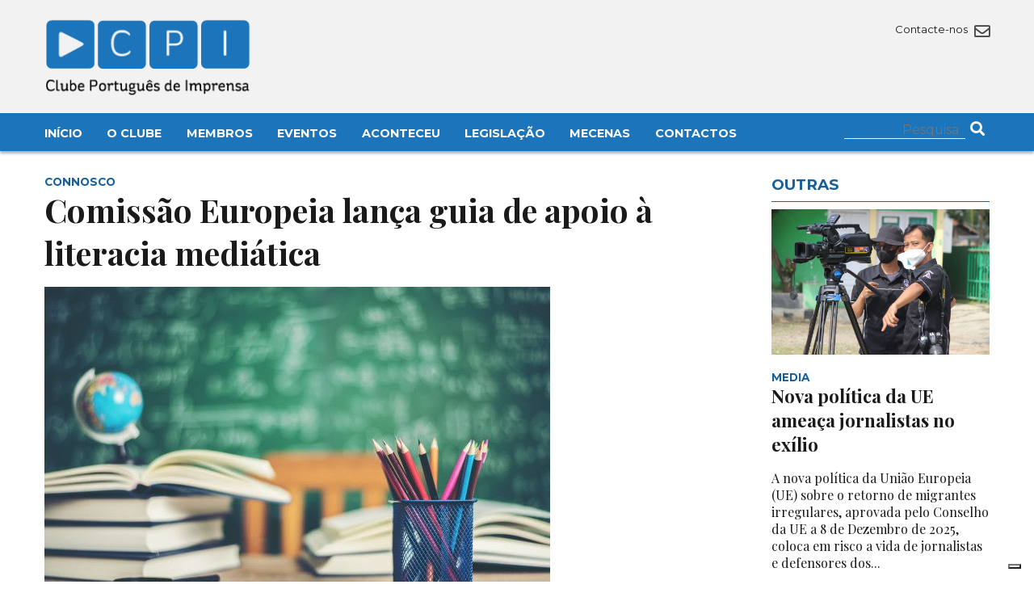

--- FILE ---
content_type: text/html; charset=UTF-8
request_url: https://clubedeimprensa.pt/aconteceu/connosco/comissao-europeia-lanca-guia-de-apoio-a-literacia-mediatica/
body_size: 9305
content:




<!DOCTYPE html>

<html>

<head>

    <meta charset="utf-8" />

    <meta name="viewport" content="width=device-width, initial-scale=1.0">

    <link rel="icon" href="https://clubedeimprensa.pt/wp-content/themes/custom/img/favicon.png">

    <link href="https://fonts.googleapis.com/css2?family=Playfair+Display:ital,wght@0,400;0,500;0,600;0,700;1,400;1,700&display=swap" rel="stylesheet"> 

    <link href="https://fonts.googleapis.com/css2?family=Montserrat:wght@300;400;500;700&display=swap" rel="stylesheet"> 

    <link rel="stylesheet" type="text/css" href="https://clubedeimprensa.pt/wp-content/themes/custom/css/font-awesome58/css/all.css" />

    <link rel="stylesheet" type="text/css" href="https://clubedeimprensa.pt/wp-content/themes/custom/style.css?time=1768685675" />

    <script src="https://clubedeimprensa.pt/wp-content/themes/custom/js/jquery3.1.1.js"></script>

    <script src="https://clubedeimprensa.pt/wp-content/themes/custom/js/masonry.js"></script>

    			<script type="text/javascript" class="_iub_cs_skip">
				var _iub = _iub || {};
				_iub.csConfiguration = _iub.csConfiguration || {};
				_iub.csConfiguration.siteId = "3775800";
				_iub.csConfiguration.cookiePolicyId = "40875204";
			</script>
			<script class="_iub_cs_skip" src="https://cs.iubenda.com/autoblocking/3775800.js"></script>
			<title>Comissão Europeia lança guia de apoio à literacia mediática &#8211; Clube Português de Imprensa</title>
<meta name='robots' content='max-image-preview:large' />
<link rel='dns-prefetch' href='//cdn.iubenda.com' />
<link rel="alternate" type="application/rss+xml" title="Feed de comentários de Clube Português de Imprensa &raquo; Comissão Europeia lança guia de apoio à literacia mediática" href="https://clubedeimprensa.pt/aconteceu/connosco/comissao-europeia-lanca-guia-de-apoio-a-literacia-mediatica/feed/" />
<link rel="alternate" title="oEmbed (JSON)" type="application/json+oembed" href="https://clubedeimprensa.pt/wp-json/oembed/1.0/embed?url=https%3A%2F%2Fclubedeimprensa.pt%2Faconteceu%2Fconnosco%2Fcomissao-europeia-lanca-guia-de-apoio-a-literacia-mediatica%2F" />
<link rel="alternate" title="oEmbed (XML)" type="text/xml+oembed" href="https://clubedeimprensa.pt/wp-json/oembed/1.0/embed?url=https%3A%2F%2Fclubedeimprensa.pt%2Faconteceu%2Fconnosco%2Fcomissao-europeia-lanca-guia-de-apoio-a-literacia-mediatica%2F&#038;format=xml" />
<style id='wp-img-auto-sizes-contain-inline-css' type='text/css'>
img:is([sizes=auto i],[sizes^="auto," i]){contain-intrinsic-size:3000px 1500px}
/*# sourceURL=wp-img-auto-sizes-contain-inline-css */
</style>
<style id='wp-block-library-inline-css' type='text/css'>
:root{--wp-block-synced-color:#7a00df;--wp-block-synced-color--rgb:122,0,223;--wp-bound-block-color:var(--wp-block-synced-color);--wp-editor-canvas-background:#ddd;--wp-admin-theme-color:#007cba;--wp-admin-theme-color--rgb:0,124,186;--wp-admin-theme-color-darker-10:#006ba1;--wp-admin-theme-color-darker-10--rgb:0,107,160.5;--wp-admin-theme-color-darker-20:#005a87;--wp-admin-theme-color-darker-20--rgb:0,90,135;--wp-admin-border-width-focus:2px}@media (min-resolution:192dpi){:root{--wp-admin-border-width-focus:1.5px}}.wp-element-button{cursor:pointer}:root .has-very-light-gray-background-color{background-color:#eee}:root .has-very-dark-gray-background-color{background-color:#313131}:root .has-very-light-gray-color{color:#eee}:root .has-very-dark-gray-color{color:#313131}:root .has-vivid-green-cyan-to-vivid-cyan-blue-gradient-background{background:linear-gradient(135deg,#00d084,#0693e3)}:root .has-purple-crush-gradient-background{background:linear-gradient(135deg,#34e2e4,#4721fb 50%,#ab1dfe)}:root .has-hazy-dawn-gradient-background{background:linear-gradient(135deg,#faaca8,#dad0ec)}:root .has-subdued-olive-gradient-background{background:linear-gradient(135deg,#fafae1,#67a671)}:root .has-atomic-cream-gradient-background{background:linear-gradient(135deg,#fdd79a,#004a59)}:root .has-nightshade-gradient-background{background:linear-gradient(135deg,#330968,#31cdcf)}:root .has-midnight-gradient-background{background:linear-gradient(135deg,#020381,#2874fc)}:root{--wp--preset--font-size--normal:16px;--wp--preset--font-size--huge:42px}.has-regular-font-size{font-size:1em}.has-larger-font-size{font-size:2.625em}.has-normal-font-size{font-size:var(--wp--preset--font-size--normal)}.has-huge-font-size{font-size:var(--wp--preset--font-size--huge)}.has-text-align-center{text-align:center}.has-text-align-left{text-align:left}.has-text-align-right{text-align:right}.has-fit-text{white-space:nowrap!important}#end-resizable-editor-section{display:none}.aligncenter{clear:both}.items-justified-left{justify-content:flex-start}.items-justified-center{justify-content:center}.items-justified-right{justify-content:flex-end}.items-justified-space-between{justify-content:space-between}.screen-reader-text{border:0;clip-path:inset(50%);height:1px;margin:-1px;overflow:hidden;padding:0;position:absolute;width:1px;word-wrap:normal!important}.screen-reader-text:focus{background-color:#ddd;clip-path:none;color:#444;display:block;font-size:1em;height:auto;left:5px;line-height:normal;padding:15px 23px 14px;text-decoration:none;top:5px;width:auto;z-index:100000}html :where(.has-border-color){border-style:solid}html :where([style*=border-top-color]){border-top-style:solid}html :where([style*=border-right-color]){border-right-style:solid}html :where([style*=border-bottom-color]){border-bottom-style:solid}html :where([style*=border-left-color]){border-left-style:solid}html :where([style*=border-width]){border-style:solid}html :where([style*=border-top-width]){border-top-style:solid}html :where([style*=border-right-width]){border-right-style:solid}html :where([style*=border-bottom-width]){border-bottom-style:solid}html :where([style*=border-left-width]){border-left-style:solid}html :where(img[class*=wp-image-]){height:auto;max-width:100%}:where(figure){margin:0 0 1em}html :where(.is-position-sticky){--wp-admin--admin-bar--position-offset:var(--wp-admin--admin-bar--height,0px)}@media screen and (max-width:600px){html :where(.is-position-sticky){--wp-admin--admin-bar--position-offset:0px}}

/*# sourceURL=wp-block-library-inline-css */
</style><style id='wp-block-paragraph-inline-css' type='text/css'>
.is-small-text{font-size:.875em}.is-regular-text{font-size:1em}.is-large-text{font-size:2.25em}.is-larger-text{font-size:3em}.has-drop-cap:not(:focus):first-letter{float:left;font-size:8.4em;font-style:normal;font-weight:100;line-height:.68;margin:.05em .1em 0 0;text-transform:uppercase}body.rtl .has-drop-cap:not(:focus):first-letter{float:none;margin-left:.1em}p.has-drop-cap.has-background{overflow:hidden}:root :where(p.has-background){padding:1.25em 2.375em}:where(p.has-text-color:not(.has-link-color)) a{color:inherit}p.has-text-align-left[style*="writing-mode:vertical-lr"],p.has-text-align-right[style*="writing-mode:vertical-rl"]{rotate:180deg}
/*# sourceURL=https://clubedeimprensa.pt/wp-includes/blocks/paragraph/style.min.css */
</style>
<style id='global-styles-inline-css' type='text/css'>
:root{--wp--preset--aspect-ratio--square: 1;--wp--preset--aspect-ratio--4-3: 4/3;--wp--preset--aspect-ratio--3-4: 3/4;--wp--preset--aspect-ratio--3-2: 3/2;--wp--preset--aspect-ratio--2-3: 2/3;--wp--preset--aspect-ratio--16-9: 16/9;--wp--preset--aspect-ratio--9-16: 9/16;--wp--preset--color--black: #000000;--wp--preset--color--cyan-bluish-gray: #abb8c3;--wp--preset--color--white: #ffffff;--wp--preset--color--pale-pink: #f78da7;--wp--preset--color--vivid-red: #cf2e2e;--wp--preset--color--luminous-vivid-orange: #ff6900;--wp--preset--color--luminous-vivid-amber: #fcb900;--wp--preset--color--light-green-cyan: #7bdcb5;--wp--preset--color--vivid-green-cyan: #00d084;--wp--preset--color--pale-cyan-blue: #8ed1fc;--wp--preset--color--vivid-cyan-blue: #0693e3;--wp--preset--color--vivid-purple: #9b51e0;--wp--preset--gradient--vivid-cyan-blue-to-vivid-purple: linear-gradient(135deg,rgb(6,147,227) 0%,rgb(155,81,224) 100%);--wp--preset--gradient--light-green-cyan-to-vivid-green-cyan: linear-gradient(135deg,rgb(122,220,180) 0%,rgb(0,208,130) 100%);--wp--preset--gradient--luminous-vivid-amber-to-luminous-vivid-orange: linear-gradient(135deg,rgb(252,185,0) 0%,rgb(255,105,0) 100%);--wp--preset--gradient--luminous-vivid-orange-to-vivid-red: linear-gradient(135deg,rgb(255,105,0) 0%,rgb(207,46,46) 100%);--wp--preset--gradient--very-light-gray-to-cyan-bluish-gray: linear-gradient(135deg,rgb(238,238,238) 0%,rgb(169,184,195) 100%);--wp--preset--gradient--cool-to-warm-spectrum: linear-gradient(135deg,rgb(74,234,220) 0%,rgb(151,120,209) 20%,rgb(207,42,186) 40%,rgb(238,44,130) 60%,rgb(251,105,98) 80%,rgb(254,248,76) 100%);--wp--preset--gradient--blush-light-purple: linear-gradient(135deg,rgb(255,206,236) 0%,rgb(152,150,240) 100%);--wp--preset--gradient--blush-bordeaux: linear-gradient(135deg,rgb(254,205,165) 0%,rgb(254,45,45) 50%,rgb(107,0,62) 100%);--wp--preset--gradient--luminous-dusk: linear-gradient(135deg,rgb(255,203,112) 0%,rgb(199,81,192) 50%,rgb(65,88,208) 100%);--wp--preset--gradient--pale-ocean: linear-gradient(135deg,rgb(255,245,203) 0%,rgb(182,227,212) 50%,rgb(51,167,181) 100%);--wp--preset--gradient--electric-grass: linear-gradient(135deg,rgb(202,248,128) 0%,rgb(113,206,126) 100%);--wp--preset--gradient--midnight: linear-gradient(135deg,rgb(2,3,129) 0%,rgb(40,116,252) 100%);--wp--preset--font-size--small: 13px;--wp--preset--font-size--medium: 20px;--wp--preset--font-size--large: 36px;--wp--preset--font-size--x-large: 42px;--wp--preset--spacing--20: 0.44rem;--wp--preset--spacing--30: 0.67rem;--wp--preset--spacing--40: 1rem;--wp--preset--spacing--50: 1.5rem;--wp--preset--spacing--60: 2.25rem;--wp--preset--spacing--70: 3.38rem;--wp--preset--spacing--80: 5.06rem;--wp--preset--shadow--natural: 6px 6px 9px rgba(0, 0, 0, 0.2);--wp--preset--shadow--deep: 12px 12px 50px rgba(0, 0, 0, 0.4);--wp--preset--shadow--sharp: 6px 6px 0px rgba(0, 0, 0, 0.2);--wp--preset--shadow--outlined: 6px 6px 0px -3px rgb(255, 255, 255), 6px 6px rgb(0, 0, 0);--wp--preset--shadow--crisp: 6px 6px 0px rgb(0, 0, 0);}:where(.is-layout-flex){gap: 0.5em;}:where(.is-layout-grid){gap: 0.5em;}body .is-layout-flex{display: flex;}.is-layout-flex{flex-wrap: wrap;align-items: center;}.is-layout-flex > :is(*, div){margin: 0;}body .is-layout-grid{display: grid;}.is-layout-grid > :is(*, div){margin: 0;}:where(.wp-block-columns.is-layout-flex){gap: 2em;}:where(.wp-block-columns.is-layout-grid){gap: 2em;}:where(.wp-block-post-template.is-layout-flex){gap: 1.25em;}:where(.wp-block-post-template.is-layout-grid){gap: 1.25em;}.has-black-color{color: var(--wp--preset--color--black) !important;}.has-cyan-bluish-gray-color{color: var(--wp--preset--color--cyan-bluish-gray) !important;}.has-white-color{color: var(--wp--preset--color--white) !important;}.has-pale-pink-color{color: var(--wp--preset--color--pale-pink) !important;}.has-vivid-red-color{color: var(--wp--preset--color--vivid-red) !important;}.has-luminous-vivid-orange-color{color: var(--wp--preset--color--luminous-vivid-orange) !important;}.has-luminous-vivid-amber-color{color: var(--wp--preset--color--luminous-vivid-amber) !important;}.has-light-green-cyan-color{color: var(--wp--preset--color--light-green-cyan) !important;}.has-vivid-green-cyan-color{color: var(--wp--preset--color--vivid-green-cyan) !important;}.has-pale-cyan-blue-color{color: var(--wp--preset--color--pale-cyan-blue) !important;}.has-vivid-cyan-blue-color{color: var(--wp--preset--color--vivid-cyan-blue) !important;}.has-vivid-purple-color{color: var(--wp--preset--color--vivid-purple) !important;}.has-black-background-color{background-color: var(--wp--preset--color--black) !important;}.has-cyan-bluish-gray-background-color{background-color: var(--wp--preset--color--cyan-bluish-gray) !important;}.has-white-background-color{background-color: var(--wp--preset--color--white) !important;}.has-pale-pink-background-color{background-color: var(--wp--preset--color--pale-pink) !important;}.has-vivid-red-background-color{background-color: var(--wp--preset--color--vivid-red) !important;}.has-luminous-vivid-orange-background-color{background-color: var(--wp--preset--color--luminous-vivid-orange) !important;}.has-luminous-vivid-amber-background-color{background-color: var(--wp--preset--color--luminous-vivid-amber) !important;}.has-light-green-cyan-background-color{background-color: var(--wp--preset--color--light-green-cyan) !important;}.has-vivid-green-cyan-background-color{background-color: var(--wp--preset--color--vivid-green-cyan) !important;}.has-pale-cyan-blue-background-color{background-color: var(--wp--preset--color--pale-cyan-blue) !important;}.has-vivid-cyan-blue-background-color{background-color: var(--wp--preset--color--vivid-cyan-blue) !important;}.has-vivid-purple-background-color{background-color: var(--wp--preset--color--vivid-purple) !important;}.has-black-border-color{border-color: var(--wp--preset--color--black) !important;}.has-cyan-bluish-gray-border-color{border-color: var(--wp--preset--color--cyan-bluish-gray) !important;}.has-white-border-color{border-color: var(--wp--preset--color--white) !important;}.has-pale-pink-border-color{border-color: var(--wp--preset--color--pale-pink) !important;}.has-vivid-red-border-color{border-color: var(--wp--preset--color--vivid-red) !important;}.has-luminous-vivid-orange-border-color{border-color: var(--wp--preset--color--luminous-vivid-orange) !important;}.has-luminous-vivid-amber-border-color{border-color: var(--wp--preset--color--luminous-vivid-amber) !important;}.has-light-green-cyan-border-color{border-color: var(--wp--preset--color--light-green-cyan) !important;}.has-vivid-green-cyan-border-color{border-color: var(--wp--preset--color--vivid-green-cyan) !important;}.has-pale-cyan-blue-border-color{border-color: var(--wp--preset--color--pale-cyan-blue) !important;}.has-vivid-cyan-blue-border-color{border-color: var(--wp--preset--color--vivid-cyan-blue) !important;}.has-vivid-purple-border-color{border-color: var(--wp--preset--color--vivid-purple) !important;}.has-vivid-cyan-blue-to-vivid-purple-gradient-background{background: var(--wp--preset--gradient--vivid-cyan-blue-to-vivid-purple) !important;}.has-light-green-cyan-to-vivid-green-cyan-gradient-background{background: var(--wp--preset--gradient--light-green-cyan-to-vivid-green-cyan) !important;}.has-luminous-vivid-amber-to-luminous-vivid-orange-gradient-background{background: var(--wp--preset--gradient--luminous-vivid-amber-to-luminous-vivid-orange) !important;}.has-luminous-vivid-orange-to-vivid-red-gradient-background{background: var(--wp--preset--gradient--luminous-vivid-orange-to-vivid-red) !important;}.has-very-light-gray-to-cyan-bluish-gray-gradient-background{background: var(--wp--preset--gradient--very-light-gray-to-cyan-bluish-gray) !important;}.has-cool-to-warm-spectrum-gradient-background{background: var(--wp--preset--gradient--cool-to-warm-spectrum) !important;}.has-blush-light-purple-gradient-background{background: var(--wp--preset--gradient--blush-light-purple) !important;}.has-blush-bordeaux-gradient-background{background: var(--wp--preset--gradient--blush-bordeaux) !important;}.has-luminous-dusk-gradient-background{background: var(--wp--preset--gradient--luminous-dusk) !important;}.has-pale-ocean-gradient-background{background: var(--wp--preset--gradient--pale-ocean) !important;}.has-electric-grass-gradient-background{background: var(--wp--preset--gradient--electric-grass) !important;}.has-midnight-gradient-background{background: var(--wp--preset--gradient--midnight) !important;}.has-small-font-size{font-size: var(--wp--preset--font-size--small) !important;}.has-medium-font-size{font-size: var(--wp--preset--font-size--medium) !important;}.has-large-font-size{font-size: var(--wp--preset--font-size--large) !important;}.has-x-large-font-size{font-size: var(--wp--preset--font-size--x-large) !important;}
/*# sourceURL=global-styles-inline-css */
</style>

<style id='classic-theme-styles-inline-css' type='text/css'>
/*! This file is auto-generated */
.wp-block-button__link{color:#fff;background-color:#32373c;border-radius:9999px;box-shadow:none;text-decoration:none;padding:calc(.667em + 2px) calc(1.333em + 2px);font-size:1.125em}.wp-block-file__button{background:#32373c;color:#fff;text-decoration:none}
/*# sourceURL=/wp-includes/css/classic-themes.min.css */
</style>
<link rel='stylesheet' id='contact-form-7-css' href='https://clubedeimprensa.pt/wp-content/plugins/contact-form-7/includes/css/styles.css?ver=5.7.2' type='text/css' media='all' />

<script  type="text/javascript" class=" _iub_cs_skip" type="text/javascript" id="iubenda-head-inline-scripts-0">
/* <![CDATA[ */
            var _iub = _iub || [];
            _iub.csConfiguration ={"floatingPreferencesButtonDisplay":"bottom-right","lang":"pt","siteId":"3775800","cookiePolicyId":"40875204","whitelabel":false,"banner":{"closeButtonDisplay":false,"listPurposes":true,"explicitWithdrawal":true,"rejectButtonDisplay":true,"acceptButtonDisplay":true,"customizeButtonDisplay":true,"position":"float-bottom-right","style":"dark"},"perPurposeConsent":true,"googleAdditionalConsentMode":true}; 
//# sourceURL=iubenda-head-inline-scripts-0
/* ]]> */
</script>
<script  type="text/javascript" charset="UTF-8" async="" class=" _iub_cs_skip" type="text/javascript" src="//cdn.iubenda.com/cs/iubenda_cs.js?ver=3.11.1" id="iubenda-head-scripts-0-js"></script>
<link rel="https://api.w.org/" href="https://clubedeimprensa.pt/wp-json/" /><link rel="alternate" title="JSON" type="application/json" href="https://clubedeimprensa.pt/wp-json/wp/v2/posts/27661" /><link rel="EditURI" type="application/rsd+xml" title="RSD" href="https://clubedeimprensa.pt/xmlrpc.php?rsd" />
<meta name="generator" content="WordPress 6.9" />
<link rel="canonical" href="https://clubedeimprensa.pt/aconteceu/connosco/comissao-europeia-lanca-guia-de-apoio-a-literacia-mediatica/" />
<link rel='shortlink' href='https://clubedeimprensa.pt/?p=27661' />

    <!-- Google tag (gtag.js) -->
    <script async src="https://www.googletagmanager.com/gtag/js?id=G-DF0314G9EM"></script>
    <script>
    window.dataLayer = window.dataLayer || [];
    function gtag(){dataLayer.push(arguments);}
    gtag('js', new Date());

    gtag('config', 'G-DF0314G9EM');
    </script>

</head>

<body>



<div class="top-wrapper">



    <header class="main-header2">



        <div class="container">

            <div class="row header-row">

                <div class="col col6 s-col6">

                    <h2 class="logo">

                        <a href="https://clubedeimprensa.pt">

                            <img src="https://clubedeimprensa.pt/wp-content/themes/custom/img/logo.png" alt="Clube Português de Imprensa">

                        </a>

                    </h2> 

                </div>

   

                <div class="col col6 s-col6">

                    <div class="header-icons">

                        <div class="top-social">

                            
                        </div>

                        <div class="top-social">

                            <a href="https://clubedeimprensa.pt/contactos/">

                                Contacte-nos <i class="far fa-envelope"></i>

                            </a>

                        </div>

                    </div>



                    <div id="mobile-menu">

                        <i class="fas fa-bars"></i>

                    </div>



                </div>

            </div>

        </div>

    </header>



    <div class="main-menu-wrapper">

        <div class="container menu-container">

            <div class="row">

                <div class="col col10 s-col12">

                    <nav class="main-menu">

                        <div class="menu-main-menu-container"><ul id="menu-main-menu" class="menu"><li id="menu-item-31176" class="menu-item menu-item-type-custom menu-item-object-custom menu-item-home menu-item-31176"><a href="https://clubedeimprensa.pt/">Início</a></li>
<li id="menu-item-31177" class="menu-item menu-item-type-custom menu-item-object-custom menu-item-has-children menu-item-31177"><a>O Clube</a>
<ul class="sub-menu">
	<li id="menu-item-31178" class="menu-item menu-item-type-post_type menu-item-object-page menu-item-31178"><a href="https://clubedeimprensa.pt/o-clube/quem-somos/">Quem Somos</a></li>
	<li id="menu-item-31205" class="menu-item menu-item-type-post_type menu-item-object-page menu-item-31205"><a href="https://clubedeimprensa.pt/o-clube/historia/">História</a></li>
	<li id="menu-item-31187" class="menu-item menu-item-type-post_type menu-item-object-page menu-item-31187"><a href="https://clubedeimprensa.pt/o-clube/primeira-acta/">Primeira Acta</a></li>
	<li id="menu-item-31196" class="menu-item menu-item-type-post_type menu-item-object-page menu-item-31196"><a href="https://clubedeimprensa.pt/o-clube/corpos-sociais/">Corpos Sociais</a></li>
	<li id="menu-item-31195" class="menu-item menu-item-type-post_type menu-item-object-page menu-item-31195"><a href="https://clubedeimprensa.pt/o-clube/mecenas/">Mecenas</a></li>
</ul>
</li>
<li id="menu-item-31216" class="menu-item menu-item-type-custom menu-item-object-custom menu-item-has-children menu-item-31216"><a>Membros</a>
<ul class="sub-menu">
	<li id="menu-item-31215" class="menu-item menu-item-type-post_type menu-item-object-page menu-item-31215"><a href="https://clubedeimprensa.pt/membros/os-fundadores/">Os Fundadores</a></li>
	<li id="menu-item-31214" class="menu-item menu-item-type-post_type menu-item-object-page menu-item-31214"><a href="https://clubedeimprensa.pt/membros/quem-pode-ser-membro/">Quem pode ser membro?</a></li>
	<li id="menu-item-31234" class="menu-item menu-item-type-post_type menu-item-object-page menu-item-31234"><a href="https://clubedeimprensa.pt/membros/pedido-de-inscricao/">Pedido de inscrição</a></li>
	<li id="menu-item-31235" class="menu-item menu-item-type-post_type menu-item-object-page menu-item-31235"><a href="https://clubedeimprensa.pt/membros/actualizacao-de-dados/">Actualização de dados</a></li>
</ul>
</li>
<li id="menu-item-31221" class="menu-item menu-item-type-custom menu-item-object-custom menu-item-has-children menu-item-31221"><a>Eventos</a>
<ul class="sub-menu">
	<li id="menu-item-31222" class="menu-item menu-item-type-taxonomy menu-item-object-category menu-item-31222"><a href="https://clubedeimprensa.pt/category/agenda/">Agenda</a></li>
	<li id="menu-item-31231" class="menu-item menu-item-type-post_type menu-item-object-page menu-item-31231"><a href="https://clubedeimprensa.pt/eventos/jantares-debate/">Jantares-debate</a></li>
	<li id="menu-item-31232" class="menu-item menu-item-type-post_type menu-item-object-page menu-item-31232"><a href="https://clubedeimprensa.pt/eventos/ciclos-de-conferencias/">Ciclos de conferências</a></li>
	<li id="menu-item-31233" class="menu-item menu-item-type-post_type menu-item-object-page menu-item-31233"><a href="https://clubedeimprensa.pt/eventos/premio-europeu-helena-vaz-da-silva/">Prémio Europeu Helena Vaz da Silva</a></li>
</ul>
</li>
<li id="menu-item-31236" class="menu-item menu-item-type-taxonomy menu-item-object-category current-post-ancestor menu-item-31236"><a href="https://clubedeimprensa.pt/category/aconteceu/">Aconteceu</a></li>
<li id="menu-item-31237" class="menu-item menu-item-type-custom menu-item-object-custom menu-item-has-children menu-item-31237"><a>Legislação</a>
<ul class="sub-menu">
	<li id="menu-item-31248" class="menu-item menu-item-type-post_type menu-item-object-page menu-item-31248"><a href="https://clubedeimprensa.pt/legislacao/carteira-profissional-de-jornalista/">Carteira Profissional de Jornalista</a></li>
	<li id="menu-item-31249" class="menu-item menu-item-type-post_type menu-item-object-page menu-item-31249"><a href="https://clubedeimprensa.pt/legislacao/codigo-deontologico-dos-jornalistas/">Código Deontológico dos jornalistas</a></li>
	<li id="menu-item-31250" class="menu-item menu-item-type-post_type menu-item-object-page menu-item-31250"><a href="https://clubedeimprensa.pt/legislacao/lei-de-imprensa/">Lei de Imprensa</a></li>
	<li id="menu-item-31254" class="menu-item menu-item-type-post_type menu-item-object-page menu-item-31254"><a href="https://clubedeimprensa.pt/legislacao/estatuto-do-jornalista/">Estatuto do Jornalista</a></li>
</ul>
</li>
<li id="menu-item-31258" class="menu-item menu-item-type-post_type menu-item-object-page menu-item-31258"><a href="https://clubedeimprensa.pt/mecenas/">Mecenas</a></li>
<li id="menu-item-31261" class="menu-item menu-item-type-post_type menu-item-object-page menu-item-31261"><a href="https://clubedeimprensa.pt/contactos/">Contactos</a></li>
</ul></div>
                    </nav>

                </div>

                <div class="col col2 s-col12">

                    <div class="top-social">

                    <form role="search" method="get" action="https://clubedeimprensa.pt/" class="top-search-form" >

                        <input type="text" name="s" class="search-input" value="" required placeholder="Pesquisa"/>

                        <button>

                            <i class="fas fa-search"></i>

                        </button>

                    </form>

                    </div>

                </div>

            </div>

        

        </div>

    </div>

            

</div>       

        

   


<div class="container">



	<div class="row">

		<div class="col col9 s-col12">

			<article class="main-article">

				<header>

					<div class="article-tag">

						Connosco
					</div>

					<h1>

						Comissão Europeia lança guia de apoio à literacia mediática
					</h1>

				</header>



				
				<figure class="main-figure">

					<img src="https://clubedeimprensa.pt/wp-content/uploads/previous/image16185091319202.jpg">

				</figure>

				


                
				<div class="main-lead">

					A Comiss&atilde;o Europeia publicou um guia de material pedag&oacute;gico, em todas as l&iacute;nguas da Uni&atilde;o Europeia (UE), destinado a melhorar o n&iacute;vel de literacia medi&aacute;tica dos alunos do ensino secund&aacute;rio.
De acordo com a CE, estes recursos educativos visam &ldquo;sensibilizar para o fen&oacute;meno da desinforma&ccedil;&atilde;o, as amea&ccedil;as que representa (...) e proporcionar uma oportunidade de explorar a quest&atilde;o com exemplos da vida real&rdquo;.
Estes materiais j&aacute; se encontram dispon&iacute;veis no &ldquo;site&rdquo; Comiss&atilde;o Europeia e incluem uma apresenta&ccedil;&atilde;o personaliz&aacute;vel bem como uma brochura explicativa que cont&eacute;m planos de aulas e recursos adicionais para professores.
&ldquo;Ensinar os estudantes a explorar as oportunidades e perigos de uma paisagem de informa&ccedil;&atilde;o em constante mudan&ccedil;a &eacute; um dos desafios para a constru&ccedil;&atilde;o de uma sociedade resiliente&rdquo;, observa Bruxelas na nota.
Esta iniciativa inclui-se nos esfor&ccedil;os da Comiss&atilde;o Europeia para combater as &ldquo;fake news&rdquo; no espa&ccedil;o digital, tal como estabelecido no plano de ac&ccedil;&atilde;o sobre a desinforma&ccedil;&atilde;o adoptado em 2018 e refor&ccedil;ado pela comunica&ccedil;&atilde;o de 2020.&ldquo;Isto responde a um dos objectivos destes textos: capacitar os jovens cidad&atilde;os, aumentar a sua consci&ecirc;ncia e a resili&ecirc;ncia da sociedade atrav&eacute;s da promo&ccedil;&atilde;o da literacia medi&aacute;tica e da informa&ccedil;&atilde;o, incluindo o pensamento cr&iacute;tico&rdquo;.
				</div>

				


				<div class="main-date">

					<i class="fas fa-calendar"></i> Abril 21
				</div>

						

				<div class="main-content">

					
				</div>	

				

				<div class="social-share">

					Partilhar: 

					<a target="_blank" href="https://twitter.com/intent/tweet?text=Comissão Europeia lança guia de apoio à literacia mediática - https://clubedeimprensa.pt/aconteceu/connosco/comissao-europeia-lanca-guia-de-apoio-a-literacia-mediatica/"><i class="fab fa-twitter"></i></a>

					<a target="_blank" href="https://www.facebook.com/sharer/sharer.php?u=https://clubedeimprensa.pt/aconteceu/connosco/comissao-europeia-lanca-guia-de-apoio-a-literacia-mediatica/"><i class="fab fa-facebook"></i></a>

					<a target="_blank" href="whatsapp://send?text=https://clubedeimprensa.pt/aconteceu/connosco/comissao-europeia-lanca-guia-de-apoio-a-literacia-mediatica/"><i class="fab fa-whatsapp"></i></a>

				</div>



			</article>

		</div>

		<div class="col col3 s-col12">

			<section class="main-related">



				<header class="side-section-header">

                    <h3>

                       Outras

                    </h3>

                </header>



				
				<article class="home-side-headline">



					
					<figure>

						<a href="https://clubedeimprensa.pt/aconteceu/media/nova-politica-da-ue-ameaca-jornalistas-no-exilio/">

							<img src="https://clubedeimprensa.pt/wp-content/uploads/2025/12/mufid-majnun-l5DA9xPWTqo-unsplash.jpg">

						</a>

					</figure>

					
					

					<header>

						<div class="article-tag">

							Media
						</div>

						<h2>

							<a href="https://clubedeimprensa.pt/aconteceu/media/nova-politica-da-ue-ameaca-jornalistas-no-exilio/">

								Nova política da UE ameaça jornalistas no exílio
							</a>    

						</h2>

						<p>

						A nova política da União Europeia (UE) sobre o retorno de migrantes irregulares, aprovada pelo Conselho da UE a 8 de&nbsp;Dezembro de 2025, coloca em risco a vida de jornalistas e defensores dos...
						</p>

						<a href="https://clubedeimprensa.pt/aconteceu/media/nova-politica-da-ue-ameaca-jornalistas-no-exilio/" class="read-more">

							Ler mais

						</a>

					</header>

				</article>

				
				<article class="home-side-headline">



					
					<figure>

						<a href="https://clubedeimprensa.pt/aconteceu/media/quando-a-noticia-pode-transformar-se-em-lotaria/">

							<img src="https://clubedeimprensa.pt/wp-content/uploads/2025/12/4521636_2393325-scaled.jpg">

						</a>

					</figure>

					
					

					<header>

						<div class="article-tag">

							Media
						</div>

						<h2>

							<a href="https://clubedeimprensa.pt/aconteceu/media/quando-a-noticia-pode-transformar-se-em-lotaria/">

								Quando a notícia se pode transformar em lotaria&#8230;
							</a>    

						</h2>

						<p>

						O jornalismo enfrenta uma nova transformação que ameaça a sua função informativa tradicional: a “betificação” da notícia. Conforme alerta Carlos Castilho no Observatório da Imprensa...
						</p>

						<a href="https://clubedeimprensa.pt/aconteceu/media/quando-a-noticia-pode-transformar-se-em-lotaria/" class="read-more">

							Ler mais

						</a>

					</header>

				</article>

				
				<article class="home-side-headline">



					
					<figure>

						<a href="https://clubedeimprensa.pt/aconteceu/estudo/livro-branco-sobre-a-inteligencia-artificial-revela-carencia-de-formacao-nos-jornalistas-portugueses/">

							<img src="https://clubedeimprensa.pt/wp-content/uploads/2025/10/boliviainteligente-DEci5GH0r0k-unsplash.jpg">

						</a>

					</figure>

					
					

					<header>

						<div class="article-tag">

							Estudo
						</div>

						<h2>

							<a href="https://clubedeimprensa.pt/aconteceu/estudo/livro-branco-sobre-a-inteligencia-artificial-revela-carencia-de-formacao-nos-jornalistas-portugueses/">

								Livro Branco sobre a inteligência artificial revela carência de formação nos jornalistas portugueses
							</a>    

						</h2>

						<p>

						A grande maioria dos jornalistas portugueses nunca recebeu qualquer formação em inteligência artificial (IA), revela o&nbsp;Livro Branco sobre a Inteligência Artificial no Jornalismo, o primeiro...
						</p>

						<a href="https://clubedeimprensa.pt/aconteceu/estudo/livro-branco-sobre-a-inteligencia-artificial-revela-carencia-de-formacao-nos-jornalistas-portugueses/" class="read-more">

							Ler mais

						</a>

					</header>

				</article>

				




			</section>

			

		</div>

	</div>



	<section class="more-category">

		<header class="side-section-header">

			<h3>

				+ Connosco
			</h3>

		</header>



		<div class="row">

			
			<div class="col col4 s-col12">

				<article class="home-headline">

					
					<figure>

						<a href="https://clubedeimprensa.pt/aconteceu/connosco/os-riscos-escondidos-das-grandes-redes-sociais/">

							<img src="https://clubedeimprensa.pt/wp-content/uploads/2023/01/Os-Riscos-Escondidos.jpg">

						</a>

					</figure>

					
					

					<header>

						<div class="article-tag">

							Connosco
						</div>

						<h2>

							<a href="https://clubedeimprensa.pt/aconteceu/connosco/os-riscos-escondidos-das-grandes-redes-sociais/">

								<strong>Os riscos escondidos das grandes redes sociais</strong><strong>&nbsp;</strong>
							</a>    

						</h2>

						<p>

							Embora se definam apenas como plataformas tecnológicas, as redes sociais influenciam as opiniões pessoais. Os especialistas em comunicação, como Rasmus Kleis Nielsen, autor do artigo News as a...
						</p>

						<a href="https://clubedeimprensa.pt/aconteceu/connosco/os-riscos-escondidos-das-grandes-redes-sociais/" class="read-more">

							Ler mais

						</a>

					</header>

				</article>  

			</div>

			
			<div class="col col4 s-col12">

				<article class="home-headline">

					
					<figure>

						<a href="https://clubedeimprensa.pt/aconteceu/connosco/a-sustentabilidade-financeira-e-a-alfabetizacao-informativa-num-ambiente-digital/">

							<img src="https://clubedeimprensa.pt/wp-content/uploads/previous/image16710403739170.jpg">

						</a>

					</figure>

					
					

					<header>

						<div class="article-tag">

							Connosco
						</div>

						<h2>

							<a href="https://clubedeimprensa.pt/aconteceu/connosco/a-sustentabilidade-financeira-e-a-alfabetizacao-informativa-num-ambiente-digital/">

								A sustentabilidade financeira e a “alfabetização informativa”
							</a>    

						</h2>

						<p>

							De acordo com Carlos Castilho, do Observat&oacute;rio de Imprensa do Brasil, com o qual o CPI mant&eacute;m uma parceria, o jornalismo enfrenta, actualmente, dois grandes desafios, nomeadamente,...
						</p>

						<a href="https://clubedeimprensa.pt/aconteceu/connosco/a-sustentabilidade-financeira-e-a-alfabetizacao-informativa-num-ambiente-digital/" class="read-more">

							Ler mais

						</a>

					</header>

				</article>  

			</div>

			
			<div class="col col4 s-col12">

				<article class="home-headline">

					
					<figure>

						<a href="https://clubedeimprensa.pt/aconteceu/connosco/a-ameaca-das-grandes-tecnologicas-na-receita-dos-media/">

							<img src="https://clubedeimprensa.pt/wp-content/uploads/previous/image16710400966804.jpg">

						</a>

					</figure>

					
					

					<header>

						<div class="article-tag">

							Connosco
						</div>

						<h2>

							<a href="https://clubedeimprensa.pt/aconteceu/connosco/a-ameaca-das-grandes-tecnologicas-na-receita-dos-media/">

								A ameaça das grandes tecnológicas na receita dos “media”
							</a>    

						</h2>

						<p>

							Num texto publicado no media-tics, o jornalista Miguel Ormaetxea, reflectiu acerca da receita de publicidade digital dos media, que, em grande parte, fica nas mãos de grandes empresas de tecnologia,...
						</p>

						<a href="https://clubedeimprensa.pt/aconteceu/connosco/a-ameaca-das-grandes-tecnologicas-na-receita-dos-media/" class="read-more">

							Ler mais

						</a>

					</header>

				</article>  

			</div>

			
			<div class="col col4 s-col12">

				<article class="home-headline">

					
					<figure>

						<a href="https://clubedeimprensa.pt/aconteceu/connosco/o-que-aconteceu-e-o-que-ficou-para-mudar-no-jornalismo-brasileiro/">

							<img src="https://clubedeimprensa.pt/wp-content/uploads/previous/image16709518749182.jpg">

						</a>

					</figure>

					
					

					<header>

						<div class="article-tag">

							Connosco
						</div>

						<h2>

							<a href="https://clubedeimprensa.pt/aconteceu/connosco/o-que-aconteceu-e-o-que-ficou-para-mudar-no-jornalismo-brasileiro/">

								O que aconteceu e o que ficou para mudar no jornalismo brasileiro
							</a>    

						</h2>

						<p>

							Num texto publicado na revista ObjETHOS, um dos seus pesquisadores, Raphaelle Batista, reflectiu sobre o papel que o jornalismo teve no Brasil durante 2022, assim como o que deve ser mudado.
Batista...
						</p>

						<a href="https://clubedeimprensa.pt/aconteceu/connosco/o-que-aconteceu-e-o-que-ficou-para-mudar-no-jornalismo-brasileiro/" class="read-more">

							Ler mais

						</a>

					</header>

				</article>  

			</div>

			
			<div class="col col4 s-col12">

				<article class="home-headline">

					
					<figure>

						<a href="https://clubedeimprensa.pt/aconteceu/connosco/nova-rede-contra-a-desinformacao-nos-media/">

							<img src="https://clubedeimprensa.pt/wp-content/uploads/previous/image16709508257562.jpg">

						</a>

					</figure>

					
					

					<header>

						<div class="article-tag">

							Connosco
						</div>

						<h2>

							<a href="https://clubedeimprensa.pt/aconteceu/connosco/nova-rede-contra-a-desinformacao-nos-media/">

								Nova rede contra a desinformação nos &#8220;media&#8221;
							</a>    

						</h2>

						<p>

							O Journalism Competition and Preservation Act (JCPA), um projecto de lei que pretendia “fornecer um 'porto seguro' por tempo limitado para algumas organizações de notícias negociarem...
						</p>

						<a href="https://clubedeimprensa.pt/aconteceu/connosco/nova-rede-contra-a-desinformacao-nos-media/" class="read-more">

							Ler mais

						</a>

					</header>

				</article>  

			</div>

			
			<div class="col col4 s-col12">

				<article class="home-headline">

					
					<figure>

						<a href="https://clubedeimprensa.pt/aconteceu/connosco/onde-se-propoe-um-guia-para-atenuar-preconceitos-no-jornalismo/">

							<img src="https://clubedeimprensa.pt/wp-content/uploads/previous/image16709511289370.jpg">

						</a>

					</figure>

					
					

					<header>

						<div class="article-tag">

							Connosco
						</div>

						<h2>

							<a href="https://clubedeimprensa.pt/aconteceu/connosco/onde-se-propoe-um-guia-para-atenuar-preconceitos-no-jornalismo/">

								Onde se propõe um guia contra preconceitos no jornalismo
							</a>    

						</h2>

						<p>

							Algumas organizações criaram um novo guia, Dimensions of Difference, para ajudar os jornalistas a entender os seus preconceitos e a cobrir melhor as diferentes comunidades. Este projecto baseia-se...
						</p>

						<a href="https://clubedeimprensa.pt/aconteceu/connosco/onde-se-propoe-um-guia-para-atenuar-preconceitos-no-jornalismo/" class="read-more">

							Ler mais

						</a>

					</header>

				</article>  

			</div>

			
		</div>				

	



	</section>

	



</div>




    <script type="speculationrules">
{"prefetch":[{"source":"document","where":{"and":[{"href_matches":"/*"},{"not":{"href_matches":["/wp-*.php","/wp-admin/*","/wp-content/uploads/*","/wp-content/*","/wp-content/plugins/*","/wp-content/themes/custom/*","/*\\?(.+)"]}},{"not":{"selector_matches":"a[rel~=\"nofollow\"]"}},{"not":{"selector_matches":".no-prefetch, .no-prefetch a"}}]},"eagerness":"conservative"}]}
</script>
<script type="text/javascript" src="https://clubedeimprensa.pt/wp-content/plugins/contact-form-7/includes/swv/js/index.js?ver=5.7.2" id="swv-js"></script>
<script type="text/javascript" id="contact-form-7-js-extra">
/* <![CDATA[ */
var wpcf7 = {"api":{"root":"https://clubedeimprensa.pt/wp-json/","namespace":"contact-form-7/v1"}};
//# sourceURL=contact-form-7-js-extra
/* ]]> */
</script>
<script type="text/javascript" src="https://clubedeimprensa.pt/wp-content/plugins/contact-form-7/includes/js/index.js?ver=5.7.2" id="contact-form-7-js"></script>

    <footer class="main-footer">
        <div class="container">
            <div class="footer-menu">
                <div class="footer-menu-col">
                    <a>O clube</a>
                    <a href="https://clubedeimprensa.pt/o-clube/quem-somos/">Quem somos</a>
                    <a href="https://clubedeimprensa.pt/o-clube/historia//">História</a>
                    <a href="https://clubedeimprensa.pt/o-clube/primeira-acta/">Primeira Acta</a>
                    <a href="https://clubedeimprensa.pt/o-clube/corpos-sociais/">Corpos Sociais</a>
                    <a href="https://clubedeimprensa.pt/o-clube/mecenas/">Mecenas</a>
                </div>
                
                <div class="footer-menu-col">
                    <a>Membros</a>
                    <a href="https://clubedeimprensa.pt/membros/os-fundadores/">Fundadores</a>
                    <a href="https://clubedeimprensa.pt/membros/quem-pode-ser-membro/">Quem pode ser membro?</a>
                    <a href="https://clubedeimprensa.pt/membros/pedido-de-inscricao/">Pedido de inscrição</a>
                    <a href="https://clubedeimprensa.pt/membros/actualizacao-de-dados/">Actualização de dados</a>
                </div>
                
                
                <div class="footer-menu-col">
                    <a>Legislação</a>
                    <a href="https://clubedeimprensa.pt/legislacao/carteira-profissional-de-jornalista/">Carteira  Profissional de Jornalista</a>
                    <a href="https://clubedeimprensa.pt/legislacao/codigo-deontologico-dos-jornalistas/">Código Deontológico</a>
                    <a href="https://clubedeimprensa.pt/legislacao/lei-de-imprensa/">Lei de Imprensa</a>
                    <a href="https://clubedeimprensa.ptlegislacao/estatuto-do-jornalista/">Estatuto do Jornalista</a>
                </div>

                <div class="footer-menu-col">
                </div>

                <div class="footer-menu-col">
                </div>

                <div class="footer-menu-col">
                    <form role="search" method="get" action="https://clubedeimprensa.pt/" class="top-search-form" >
                        <input type="text" name="s" class="search-input" value="" required placeholder="Pesquisa"/>
                        <button>
                            <i class="fas fa-search"></i>
                        </button>
                    </form>
                </div>

            </div>

        </div>
    </footer>

    <div class="sub-foooter">
        <div class="container">
            <div class="footer-rights">
                <span>Clube Português de Imprensa 2026 </span>© Todos os direitos reservados
            </div>
            <div class="footer-links">
                <a href="https://clubedeimprensa.pt/politica-de-privacidade/">Política de Privacidade</a>
                <a href="https://clubedeimprensa.pt/termos-de-utilizacao/">Termos de Utilização</a>	
                <a href="https://clubedeimprensa.pt/links/">Links</a>		
                <a href="https://clubedeimprensa.pt/contactos/">Contactos</a>
            </div>
        </div>
    </div>

    <script src="https://clubedeimprensa.pt/wp-content/themes/custom/js/main.js"></script>

    </body>
</html>


--- FILE ---
content_type: application/javascript; charset=utf-8
request_url: https://cs.iubenda.com/cookie-solution/confs/js/40875204.js
body_size: -195
content:
_iub.csRC = { consApiKey: 'l8ksy2hwf0njUUZ4tjQWQk9V2dOf2XeY', publicId: '8e625591-6bbc-4d24-b3d3-52efb491bb02', floatingGroup: false };
_iub.csEnabled = true;
_iub.csPurposes = [];
_iub.csFeatures = {"geolocation_setting":false,"cookie_solution_white_labeling":0,"rejection_recovery":false,"full_customization":false,"multiple_languages":"pt","mobile_app_integration":false};
_iub.csT = null;
_iub.googleConsentModeV2 = true;


--- FILE ---
content_type: application/javascript
request_url: https://clubedeimprensa.pt/wp-content/themes/custom/js/main.js
body_size: 687
content:

    //Load pictures as background
   /* $('.load-background').each(function(){
        $(this).css('background-image','url('+$(this).find('img').attr('src')+')');
    });


    //Resize header wrapper
    var main_logo = document.querySelector('.main-logo img');
    function logo_loaded() {
      $('#main-header-wrapper').css('height', $('#main-header').outerHeight() );
    }

    if ( main_logo.complete ) {
      logo_loaded();
    } else {
      main_logo.addEventListener('load', logo_loaded);
    }


    $(window).on('load',function(){

    });

    //Fixed menu
    $(window).scroll(function(){

        var scroll = $(window).scrollTop();

        if( scroll > $('#main-header').outerHeight() + 100){
            $('#main-header').addClass('fixed-header');
        }else{
            $('#main-header').removeClass('fixed-header');
        }

        if( scroll > $('#main-header').outerHeight()+200 ){
            $('#main-header').addClass('visible-fixed-header');
        }else{
            $('#main-header').removeClass('visible-fixed-header');
        }
    });*/

    /** Mobile menu **/
    /*var menu_clicked = false;
    $('#mobile-menu-icon').on('touchstart click',function(e){
        e.stopPropagation();
        if(!menu_clicked){
            menu_clicked = true;
            //$('.main-menu').css('height', $(window).height() - $('.main-header').outerHeight() );
            $('.main-menu').toggle();
            setTimeout(function(){menu_clicked = false;},500);
        }
    });

    $('.main-menu ul li.menu-item-has-children').on('click',function(e){
        if( $(this).find('ul').length > 0 ){ e.preventDefault(); }
        $(this).find('ul').toggle();
    });*/
    
    $('#mobile-menu i').click(function(){
        $('.main-menu-wrapper').toggle();
    });

    $('body').on('touchstart', function(){
        if( $(window).width() < 480 ){
            $('.main-menu-wrapper').hide();
        }
    });

    $('.main-menu-wrapper, #mobile-menu i').on('touchstart', function(e){
        e.stopPropagation();
    });

    $('.menu-item-has-children').on('touchstart',function(){
        $('.sub-menu').stop().slideUp();
        $(this).find('.sub-menu').stop().slideDown();
    });

   
    /*$(window).scroll(function(){
        if( $(window).scrollTop() > $('.main-header2').outerHeight() ){
            $('.main-menu-wrapper').addClass('header-fixed');
        }else{
            $('.main-menu-wrapper').removeClass('header-fixed');
        }
    });*/